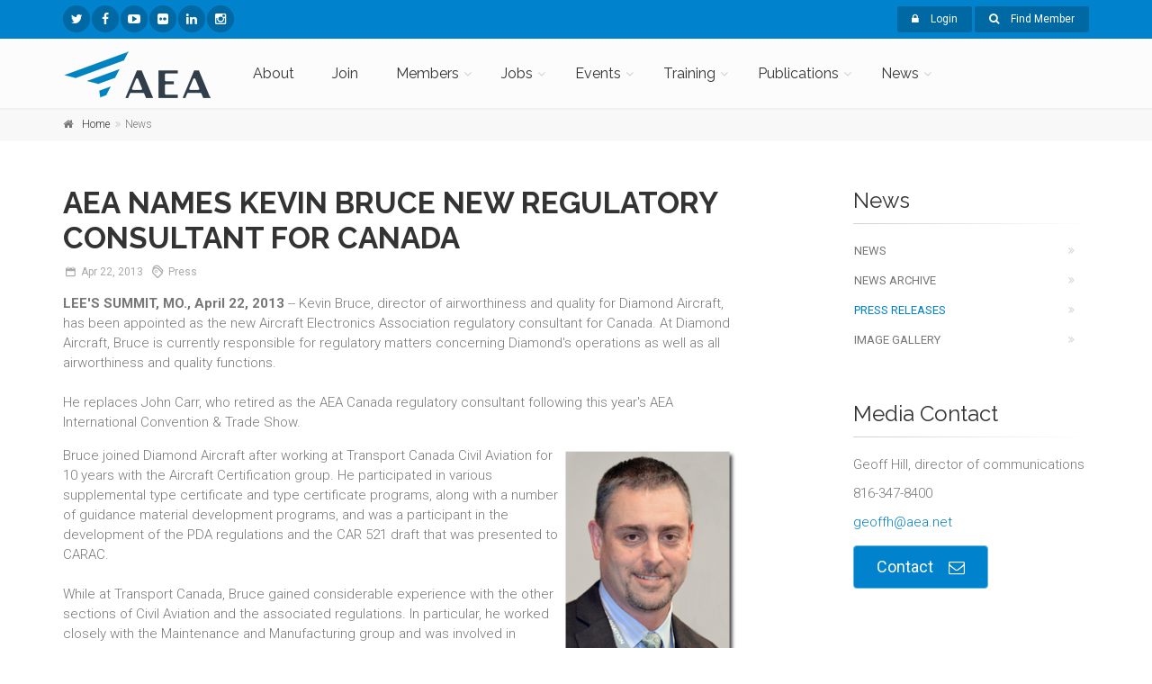

--- FILE ---
content_type: text/html
request_url: https://aea.net/pressroom/newsreleases_item.asp?ID=792
body_size: 9431
content:



<!DOCTYPE html>
<!--[if IE 9]> <html lang="en" class="ie9"> <![endif]-->
<!--[if !IE]><!-->
<html lang="en">
	<!--<![endif]-->

	<head>
<!-- Global site tag (gtag.js) - Google Analytics -->
<script async src="https://www.googletagmanager.com/gtag/js?id=G-D86WQEWGH2"></script>
<script>
  window.dataLayer = window.dataLayer || [];
  function gtag(){dataLayer.push(arguments);}
  gtag('js', new Date());

  gtag('config', 'G-D86WQEWGH2');
</script>
		<meta charset="utf-8">
		<title>The Aircraft Electronics Association</title>
		<meta name="description" content="Trade Association for Part 145 Repair Stations">
		<meta name="author" content="Aircraft Electronics Association">

		<!-- Mobile Meta -->
		<meta name="viewport" content="width=device-width, initial-scale=1.0">

		<!-- Favicon -->
		<link rel="shortcut icon" href="/images/favicon.ico">

		<!-- Web Fonts -->
		<link href='//fonts.googleapis.com/css?family=Roboto:400,300,300italic,400italic,500,500italic,700,700italic' rel='stylesheet' type='text/css'>
		<link href='//fonts.googleapis.com/css?family=Raleway:700,400,300' rel='stylesheet' type='text/css'>
		<link href='//fonts.googleapis.com/css?family=Pacifico' rel='stylesheet' type='text/css'>
		<link href='//fonts.googleapis.com/css?family=PT+Serif' rel='stylesheet' type='text/css'>

		<!-- Bootstrap core CSS -->
		<link href="/bootstrap/css/bootstrap.css" rel="stylesheet">

		<!-- Font Awesome CSS -->
		<link href="/fonts/font-awesome/css/font-awesome.css" rel="stylesheet">

		<!-- Fontello CSS -->
		<link href="/fonts/fontello/css/fontello.css" rel="stylesheet">

		<!-- Plugins -->
		<link href="/plugins/magnific-popup/magnific-popup.css" rel="stylesheet">
		<link href="/plugins/rs-plugin/css/settings.css" rel="stylesheet">
		<link href="/css/animations.css" rel="stylesheet">
		<link href="/plugins/owl-carousel/owl.carousel.css" rel="stylesheet">
		<link href="/plugins/owl-carousel/owl.transitions.css" rel="stylesheet">
		<link href="/plugins/hover/hover-min.css" rel="stylesheet">
		<link href="/plugins/morphext/morphext.css" rel="stylesheet">
		
		<!-- the project core CSS file -->
		<link href="/css/style.css" rel="stylesheet" >

		<!-- Color Scheme (In order to change the color scheme, replace the blue.css with the color scheme that you prefer)-->
		<link href="/css/skins/blue.css" rel="stylesheet">

		<!-- Custom css --> 
		<link href="/css/custom.css" rel="stylesheet">
	</head>

	<!-- body classes:  -->
	<!-- "boxed": boxed layout mode e.g. <body class="boxed"> -->
	<!-- "pattern-1 ... pattern-9": background patterns for boxed layout mode e.g. <body class="boxed pattern-1"> -->
	<!-- "transparent-header": makes the header transparent and pulls the banner to top -->
	<body class="no-trans front-page ">
    <div id="fb-root"></div>
<script>(function(d, s, id) {
  var js, fjs = d.getElementsByTagName(s)[0];
  if (d.getElementById(id)) return;
  js = d.createElement(s); js.id = id;
  js.src = "//connect.facebook.net/en_US/sdk.js#xfbml=1&version=v2.4";
  fjs.parentNode.insertBefore(js, fjs);
}(document, 'script', 'facebook-jssdk'));</script>

		<!-- scrollToTop -->
		<!-- ================ -->
		<div class="scrollToTop circle"><i class="icon-up-open-big"></i></div>
		
		<!-- page wrapper start -->
		<!-- ================ -->
		<div class="page-wrapper">
		
			<!-- header-container start -->
            	<!-- header-top start -->
				<div class="header-container hidden-print">
				
				<!-- header-top start -->
				<!-- classes:  -->
				<!-- "dark": dark version of header top e.g. class="header-top dark" -->
				<!-- "colored": colored version of header top e.g. class="header-top colored" -->
				<!-- ================ -->
				<div class="header-top colored ">
					<div class="container">
						<div class="row">
							<div class="col-xs-3 col-sm-6 col-md-6">
								<!-- header-top-first start -->
								<!-- ================ -->
								<div class="header-top-first clearfix">
									<ul class="social-links circle small clearfix hidden-xs">
										<li class="twitter"><a target="_blank" href="http://x.com/aea_aero"><i class="fa fa-twitter"></i></a></li>
										<li class="facebook"><a target="_blank" href="https://www.facebook.com/AircraftElectronicsAssociation"><i class="fa fa-facebook"></i></a></li>
                                        
										<li class="youtube"><a target="_blank" href="https://www.youtube.com/user/AEAlive"><i class="fa fa-youtube-play"></i></a></li>
										<li class="flickr"><a target="_blank" href="http://www.flickr.com/photos/aircraftelectronicsassociation/"><i class="fa fa-flickr"></i></a></li>
                                        <li class="linkedin"><a target="_blank" href="https://www.linkedin.com/company/aircraft-electronics-association"><i class="fa fa-linkedin"></i></a></li>
                                        <li class="instagram"><a target="_blank" href="https://www.instagram.com/aea.avionics/"><i class="fa fa-instagram"></i></a></li>
                                        
									</ul>
									
									<div class="social-links hidden-lg hidden-md hidden-sm circle small">
										<div class="btn-group dropdown">
											<button type="button" class="btn dropdown-toggle" data-toggle="dropdown"><i class="fa fa-share-alt"></i></button>
											<ul class="dropdown-menu dropdown-animation">
												<li class="twitter"><a target="_blank" href="http://x.com/aea_aero"><i class="fa fa-twitter"></i></a></li>
										<li class="facebook"><a target="_blank" href="https://www.facebook.com/AircraftElectronicsAssociation"><i class="fa fa-facebook"></i></a></li>
                                        
										<li class="youtube"><a target="_blank" href="https://www.youtube.com/user/AEAlive"><i class="fa fa-youtube-play"></i></a></li>
										<li class="flickr"><a target="_blank" href="http://www.flickr.com/photos/aircraftelectronicsassociation/"><i class="fa fa-flickr"></i></a></li>
                                        <li class="linkedin"><a target="_blank" href="https://www.linkedin.com/company/aircraft-electronics-association"><i class="fa fa-linkedin"></i></a></li>
                                        
											</ul>
										</div>
									</div>
								</div>
								<!-- header-top-first end -->
							</div>
							<div class="col-xs-9 col-sm-6 col-md-6">

								<!-- header-top-second start -->
								<!-- ================ -->
								<div id="header-top-second"  class="clearfix">

									<!-- header top dropdowns start -->
									<!-- ================ -->
									
									<div class="header-top-dropdown text-right">
										
										
										



										<div class="btn-group dropdown">
											<button type="button" class="btn dropdown-toggle btn-default btn-sm" data-toggle="dropdown"><i class="fa fa-lock pr-10"></i> Login</button>
											<ul class="dropdown-menu dropdown-menu-right dropdown-animation">
												<li>
													<form class="login-form margin-clear" method="POST" action="/pressroom/newsreleases_item.asp?ID=792">
														<div class="form-group has-feedback">
															<label class="control-label">Username</label>
															<input type="text" class="form-control" value="" name="username" id="username" placeholder="" required>
															<i class="fa fa-user form-control-feedback"></i>
														</div>
														<div class="form-group has-feedback">
															<label class="control-label">Password</label>
															<input type="password" class="form-control" value="" name="password" id="password" placeholder="" required>
															<i class="fa fa-lock form-control-feedback"></i>
														</div>
                                                        <div class="checkbox">
                                    <label><input  value="1" type="checkbox" name="remember" id="remember" /> Remember me</label>
                                  </div>
														<button type="submit" class="btn btn-gray btn-sm">Log In</button>
														<span class="pl-5 pr-5">or</span>
														<a href="/insider/">Sign Up</a>
                                                        
														<ul>
															<li><a href="/forgotpassword.asp">Forgot your password?</a></li>
														</ul>
														
														
													</form>
												</li>
											</ul>
										</div>
									
                                        <div class="btn-group dropdown">
														<button type="button" class="btn dropdown-toggle btn-default btn-sm" data-toggle="dropdown" id="Find_Member" ><i class="fa fa-search pr-10"></i> Find Member</button>
														<ul class="dropdown-menu dropdown-menu-right dropdown-animation">
															<li>
																<form name="FMForm" id="FMForm" role="search" class="search-box margin-clear" action="/membersearch_results.asp" method="post">
																	<div class="form-group has-feedback">
																		<input autofocus type="text" class="form-control" name="Company" id="FMCompany" placeholder="Search" > 
																		<i class="icon-search form-control-feedback"></i>
																	</div>
																</form>
															</li>
                                                            <a href="/membersearch.asp">Advanced Search</a>
                                                            
														</ul>
													</div>
									</div>
									<!--  header top dropdowns end -->
								</div>
								<!-- header-top-second end -->
							</div>
						</div>
					</div>
				</div>
				</div>
                <!-- header-top start -->
				<!-- header-top end -->
				
				<!-- header start --><!-- header end -->
				<!-- header start -->

<!-- classes:  -->
				<!-- "fixed": enables fixed navigation mode (sticky menu) e.g. class="header fixed clearfix" -->
				<!-- "dark": dark version of header e.g. class="header dark clearfix" -->
				<!-- "full-width": mandatory class for the full-width menu layout -->
				<!-- "centered": mandatory class for the centered logo layout -->
				<!-- ================ --> 
				<header class="header  fixed   clearfix hidden-print">
					
					<div class="container">
						<div class="row">
							<div class="col-md-2">
								<!-- header-left start -->
								<!-- ================ -->
								<div class="header-left hidden-xs clearfix">
								
                                	<!-- logo -->
									<div id="logo" class="logo">
										<a href="/"><img id="logo_img" src="/images/AEA_logo_4c_165.png" alt="Aircraft Electronics Association"></a>
									</div>
									
								</div>
								<!-- header-left end -->

							</div>
							<div class="col-md-10">
					
								<!-- header-right start -->
								<!-- ================ -->
								<div class="header-right clearfix">
									
								<!-- main-navigation start -->
								<!-- classes: -->
								<!-- "onclick": Makes the dropdowns open on click, this the default bootstrap behavior e.g. class="main-navigation onclick" -->
								<!-- "animated": Enables animations on dropdowns opening e.g. class="main-navigation animated" -->
								<!-- "with-dropdown-buttons": Mandatory class that adds extra space, to the main navigation, for the search and cart dropdowns -->
								<!-- ================ -->
								<div class="main-navigation  animated with-dropdown-buttons">

									<!-- navbar start -->
									<!-- ================ -->
									<nav class="navbar navbar-default" role="navigation">
										<div class="container-fluid">

											<!-- Toggle get grouped for better mobile display -->
											<div class="navbar-header">
												<div class="row visible-xs">
                                                	<div class="col-xs-9">
                                                		<a href="/"><img id="logo_img" class="media-object" src="/images/AEA_logo_4c_165.png" alt="Aircraft Electronics Association"></a>
                                                    </div>
                                                    <div class="col-xs-3">
                                                <button type="button" class="navbar-toggle" data-toggle="collapse" data-target="#navbar-collapse-1">
													<span class="sr-only">Toggle navigation</span>
													<span class="icon-bar"></span>
													<span class="icon-bar"></span>
													<span class="icon-bar"></span>
												</button>
                                                	</div>
												
											</div>

											<!-- Collect the nav links, forms, and other content for toggling -->
											<div class="collapse navbar-collapse" id="navbar-collapse-1">
												<!-- main-menu -->
												<ul class="nav navbar-nav ">
													<li><a href="/aboutaea.asp">About</a></li>
                                        			<li><a href="/joinaea.asp">Join</a></li>
												  <li class="dropdown ">
														<a href="#" class="dropdown-toggle" data-toggle="dropdown">Members</a>
														<ul class="dropdown-menu">
															<li class="dropdown "><a  class="dropdown-toggle" data-toggle="dropdown" href="#">Manage Membership</a>
																<ul class="dropdown-menu">
																	<li ><a href="/memberservices/MemberDuesForm.asp">Pay Dues</a></li>
																	<li ><a href="/memberservices/MemberDirectoryForm.asp">Update  Directory Listing</a></li>
																	<li ><a href="/memberservices/usersettings.asp">User Settings</a></li>
																</ul>
															</li>
                                                      <li class="dropdown ">
														
													  <a href="#" class="dropdown-toggle" data-toggle="dropdown">Regulatory</a>
														<ul class="dropdown-menu">
															
															<li class="dropdown "><a  class="dropdown-toggle" data-toggle="dropdown" href="#">By Region</a>															
                                                            	<ul class="dropdown-menu">
																	<li ><a href="/regulatory/canada/">Canada</a></li>
                                                                    <li ><a href="/regulatory/europe/">Europe</a></li>
                                                                    <li ><a href="/regulatory/southpacific/">South Pacific</a></li>
																</ul>
                                                          </li>
                                                            <li ><a href="/delegates/">Delegates</a></li>
                                                            <li ><a href="/regulatory/regulatoryupdates.asp">Regulatory Updates</a></li>
                                                            <li class="dropdown "><a  class="dropdown-toggle" data-toggle="dropdown" href="/repairstationresources/">Repair Station Resources</a>															
                                                            	<ul class="dropdown-menu">
																	<li ><a href="/repairstationresources/#FAA">FAA</a></li>
																	<li ><a href="/repairstationresources/#AEAGuidesAndForms">Standard Guides &amp; Forms</a></li>
																	<li ><a href="/repairstationresources/#TrainingProgramTools">Training Program Tools</a></li>
                                                                    <li ><a href="/repairstationresources/#IntelSheets">Avionics Intel Sheets</a></li>
																</ul>
                                                          </li>
														</ul>
													</li>
                                                            
                                                            <li ><a href="/insider/">Become an AEAInsider</a></li>
                                                            
                                                            <li ><a href="/memberservices/benefits.asp">Member Benefits</a></li>
                                                            <li ><a href="/eedirect/">EEDirect</a></li>
															<li ><a href="/apprentice/">Apprenticeship Program</a></li>
                                                            <li class="dropdown ">
																<a  class="dropdown-toggle" data-toggle="dropdown" href="#">Member Resources</a>
																<ul class="dropdown-menu">
																	<li ><a href="/astm/">ASTM Compass</a></li>
                                                                    <li ><a href="/memberservices/benefits.asp">Member Benefits</a></li>
                                                                    <li ><a href="/nextgen/">NextGen</a></li>
																	<li ><a href="/memberservices/partnerprograms.asp">Partner Programs</a></li>
                                                                    <li ><a href="/apprentice/">Apprenticeship Program</a></li>
																	<li ><a href="/memberservices/rateandlabor.asp">Rate &amp; Labor Survey</a></li>
																</ul>
															</li>
                                                            
                                                          <li class="dropdown "><a  class="dropdown-toggle" data-toggle="dropdown" href="/repairstationresources/">Repair Station Resources</a>															
                                                            	<ul class="dropdown-menu">
																	<li ><a href="/repairstationresources/#FAA">FAA</a></li>
																	<li ><a href="/repairstationresources/#AEAGuidesAndForms">Standard Guides &amp; Forms</a></li>
                                                                    <li ><a href="/repairstationresources/bestpractices/">Best Practices</a></li>
																	<li ><a href="/repairstationresources/#TrainingProgramTools">Training Program Tools</a></li>
                                                                    <li ><a href="/repairstationresources/#IntelSheets">Avionics Intel Sheets</a></li>
																</ul>
                                                                </li>
                                                            <li ><a href="/stc/">STC Resources</a></li>
															<li ><a href="/TechPubs/">Technical Publications</a></li>
															<li ><a href="/warranty/">Warranty Forms</a></li>
                                                            <li ><a href="/sms/">Safety Management System</a></li>
                                                            <li ><a href="https://aerocareers.net" target="_blank">AeroCareers.net</a></li>
                                                            <li ><a href="/delegates/">Delegates</a></li>
														</ul>
													</li>
													<li class="dropdown ">
														<a class="dropdown-toggle" data-toggle="dropdown" href="/jobs/">Jobs</a>
														<ul class="dropdown-menu">
															<li ><a href="/jobs/">Jobs Board</a></li>
                                                            <li ><a href="https://aerocareers.net" target="_blank">AeroCareers.net</a></li>
															
														</ul>
													</li>
                                                    <li class="dropdown ">
														<a class="dropdown-toggle" data-toggle="dropdown" href="/sitemap.asp#Events">Events</a>
														<ul class="dropdown-menu">
															<li class="dropdown ">
																<a  class="dropdown-toggle" data-toggle="dropdown" href="/convention/" target="_blank">Convention</a>
																<ul class="dropdown-menu">
																	<li ><a href="/convention/" target="_blank">AEA 2026</a></li>
                                                                    <li ><a href="/convention/futureconventions.asp">Upcoming Conventions</a></li>
																	<li ><a href="/convention/pastconventions.asp">Past Conventions</a></li>
																</ul>
															</li>
                                                            <li class="dropdown ">
                                                                <a class="dropdown-toggle" data-toggle="dropdown" href="/regionals/">Regionals</a>
															     <ul class="dropdown-menu">
																	<li ><a href="/regionals/Canada/" >Canada</a></li>
                                                                    <li ><a href="/regionals/Central/" >Central</a></li>
                                                                    <li ><a href="/regionals/East/" >East</a></li>
                                                                    <li ><a href="/regionals/Europe/" >Europe</a></li>
                                                                    <li ><a href="/regionals/SouthPacific/" >South Pacific</a></li>
                                                                    <li ><a href="/regionals/West/" >West</a></li>
																</ul>
															</li>
                                                            <li ><a href="/training/presentations/">Webinars &amp; Presentations</a></li>
															
														</ul>
													</li>
<!-- mega-menu start -->													
													<li class="dropdown ">
														<a href="/training/" class="dropdown-toggle" data-toggle="dropdown">Training</a>
														<ul class="dropdown-menu">
															<li ><a href="/training/">Courses</a></li>
                                                            <li ><a href="/aero/">AERO (Online Courses)</a></li>
                                                            <li ><a href="/training/#Partners">Partners</a></li>
                                                            <li ><a href="/training/presentations/">Presentations</a></li>
                                                            <li ><a href="/training/webinars/">Webinars</a></li>
															<li ><a href="/educationalfoundation/scholarships.asp">Scholarships</a></li>
															<li ><a href="/avionicsnews/TechnicalTrainingExam.asp">AN Technical Training Exam</a></li>
															<li ><a href="/Training/ate/">Avionics Training Excellence Award</a></li>
                                                            
                                                            <li ><a href="/caet/">CAET - Certified Aircraft Electronics Technician</a></li>    
                                                            
                                                            <li ><a href="https://aerocareers.net" target="_blank">AeroCareers.net</a></li>
														</ul>
													</li>
													<!-- mega-menu end -->
													<li class="dropdown ">
														<a href="#" class="dropdown-toggle hidden-md hidden-sm hidden-xs" data-toggle="dropdown">Publications</a>
														<a href="#" class="dropdown-toggle visible-xs visible-sm visible-md" data-toggle="dropdown">Pubs</a>
													  <ul class="dropdown-menu">
														  <li ><a href="https://avionicsnews.net/" target="_blank">Avionics News</a></li>
                                                          <li ><a href="http://www.aeapilotsguide.net/" target="_blank">AEA Pilot's Guide</a></li>
                                                          <li ><a href="/wired/">AEA Wired</a></li>
                                                          <li ><a href="/podcast/">AEA Amplified Podcast</a></li>
                                                          <li ><a href="https://aerocareers.net" target="_blank">AeroCareers.net</a></li>
                                                          <li ><a href="/advertise.asp">Advertise</a></li>
														</ul>
													</li>
													<li class="dropdown ">
														<a href="#" class="dropdown-toggle" data-toggle="dropdown">News</a>
														<ul class="dropdown-menu">
															<li ><a href="/news.asp">News</a></li>
															<li ><a href="/pressroom/newsreleases.asp">Press Releases</a></li>
                                                            <li ><a href="/podcast/">AEA Amplified Podcast</a></li>
															<li ><a href="/pressroom/imagegallery.asp">Image Gallery</a></li>
															<li ><a href="/awards/">AEA Annual Awards</a></li>
                                                            <li ><a href="https://aerocareers.net" target="_blank">AeroCareers.net</a></li>
														</ul>
													</li>
												</ul>
												<!-- main-menu end -->
												
												
											</div>

										</div>
									</nav>
									<!-- navbar end -->

								</div>
								<!-- main-navigation end -->	
								</div>
								<!-- header-right end -->
					
							</div>
						</div>
					</div>
					
				</header>
				<!-- header end -->
			
			<!-- header-container end -->
		
			
				<!-- breadcrumb start -->
				<!-- ================ -->
				<div class="breadcrumb-container">
					<div class="container">
						<ol class="breadcrumb">
							<li><i class="fa fa-home pr-10"></i><a class="link-dark" href="/default.asp">Home</a></li>
							<li class="active">News</li>
						</ol>
					</div>
				</div>
				<!-- breadcrumb end -->
				

			<div id="page-start"></div>
            <!-- section -->
			<!-- ================ -->
			<section class="main-container">
				<div class="container">
                	<div class="row">
						<div class="main col-sm-8">

							
							<!-- page-title start -->
							<!-- ================ -->
							<h1 class="page-title">AEA Names Kevin Bruce New Regulatory Consultant for Canada</h1>
							
							<!-- page-title end -->
							
                            <!-- blogpost start -->
							<!-- ================ -->
							<article class="blogpost full">
								<header>
									<div class="post-info">
										<span class="post-date">
													<i class="icon-calendar"></i>
													<span class="month">Apr</span>
													<span class="day"> 22,</span>
                                                    <span class="year"> 2013</span>
												</span>
												<span class="comments"><i class="icon-tags"></i> Press</span>
									</div>
								</header>
								<div class="blogpost-content">
									<p><strong>LEE'S SUMMIT, MO.,&nbsp;April 22,&nbsp;2013</strong> -- Kevin Bruce, director of airworthiness and quality for Diamond Aircraft, has  been appointed as the new Aircraft Electronics Association regulatory  consultant for Canada. At Diamond Aircraft, Bruce is currently responsible for  regulatory matters concerning Diamond's operations as well as all airworthiness  and quality functions. <br />
  <br />
  He replaces John Carr, who retired as the AEA Canada regulatory consultant  following this year's AEA International Convention &amp; Trade Show. </p>
<table border="0" cellpadding="0" align="right" width="200">
  <tr>
    <td width="200"><p align="center"><img width="211" height="250" id="_x0000_i1025" src="/images/KevinBruce.jpg" alt="Kevin Bruce" name="ACCOUNT.IMAGE.705" border="0" /></p></td>
  </tr>
  <tr>
    <td><p align="center"><strong><em>Kevin    Bruce</em></strong></p></td>
  </tr>
</table>
<p>Bruce joined Diamond Aircraft after working at Transport Canada  Civil Aviation for 10 years with the Aircraft Certification group. He  participated in various supplemental type certificate and type certificate  programs, along with a number of guidance material development programs, and  was a participant in the development of the PDA regulations and the CAR 521  draft that was presented to CARAC. <br />
  <br />
  While at Transport Canada, Bruce gained considerable experience with the other  sections of Civil Aviation and the associated regulations. In particular, he  worked closely with the Maintenance and Manufacturing group and was involved in  various audits and company operation approvals. This included working with  various Warbird groups to help with restoration projects to keep the history  alive and active for future generations. <br />
  <br />
  Bruce also has experience teaching. He has been an instructor on the Transport  Canada Aircraft Certification Specialty Course, and he presents regular  lectures on design requirements and regulatory compliance at Ryerson  University. He also provides lectures on choosing careers and engineering at  elementary and high schools. <br />
  <br />
  During the past year, Bruce has been a leading member of the Federal Aviation  Administration Part 23 ARC working group that has the mandate to radically  change the design regulations for general aviation aircraft. The changes  planned are intended to help promote and boost the industry. Out of this  process, regulatory authorities around the world have agreed in principle to  move the bulk of the technical requirements to an ASTM standard while leaving  the safety objectives in the regulations. Bruce is now a subcommittee chair for  the ASTM F44 Committee dealing with new airworthiness design standards. <br />
  <br />
  Bruce has more than 18 years of aeronautical engineering experience, and he  received his bachelor's degree in aeronautical engineering from Ryerson  Polytechnical University in Toronto, Ontario.</p>
                                    <p>&nbsp;</p>
                                    <p align="center">– 30 –</p>
                                    <p align="center"><em>Founded in 1957, the Aircraft Electronics Association represents nearly 1,300 member companies in more than 40 countries, including approved maintenance organizations specializing in maintenance, repair and installation of aircraft electronics systems in general aviation aircraft. The AEA membership also includes manufacturers of aircraft electronics equipment, instrument repair facilities, instrument manufacturers, airframe manufacturers, test equipment manufacturers, major distributors, engineers and educational institutions.</em><br />
                                  <br />
                                  </p>
                                    
									
								</div>
								<footer class="clearfix">
									<div class="tags pull-left"><i class="icon-tags"></i> Press</div>
									<div class="link pull-right">
										<a href="https://twitter.com/share" class="twitter-share-button">Tweet</a>
<script>!function(d,s,id){var js,fjs=d.getElementsByTagName(s)[0],p=/^http:/.test(d.location)?'http':'https';if(!d.getElementById(id)){js=d.createElement(s);js.id=id;js.src=p+'://platform.twitter.com/widgets.js';fjs.parentNode.insertBefore(js,fjs);}}(document, 'script', 'twitter-wjs');</script> <script src="//platform.linkedin.com/in.js" type="text/javascript"> lang: en_US</script>
<script type="IN/Share" data-counter="right"></script>
									</div>
								</footer>
							</article>
							<!-- blogpost end -->
							
                            
                            
                     	</div>
                   		<!-- sidebar start -->
						<!-- ================ -->
						<aside class="col-md-4 col-lg-3 col-lg-offset-1">
							<div class="sidebar">
								<div class="block clearfix">
									<h3 class="title">News</h3>
									<div class="separator-2"></div>
									<nav>
										<ul class="nav nav-pills nav-stacked">
											<li><a href="/news.asp">News</a></li>
                                            <li><a href="/news_archive.asp">News Archive</a></li>
											<li class="active"><a href="/pressroom/newsreleases.asp">Press Releases</a></li>
											<li><a href="/pressroom/imagegallery.asp">Image Gallery</a></li>
										</ul>
									</nav>
								</div>
                                <div class="block clearfix">
									<h3 class="title">Media Contact</h3>
									<div class="separator-2"></div>
									<ul class="list margin-clear">
										<li>Geoff Hill, director of communications</li>
										<li>816-347-8400</li>
										<li><a href="mailto:geoffh@aea.net">geoffh@aea.net</a></li>
									</ul>
									<a href="mailto:geoffh@aea.net" class="btn btn-animated btn-default btn-lg">Contact <i class="fa fa-envelope-o"></i></a>
									
								</div>
                                <div class="block clearfix">
									<h3 class="title">Press Releases</h3>
									<div class="separator-2"></div>
									
                                    <div class="media margin-clear">
										
                                        <div class="media-left">
											<div class="overlay-container">
												<img class="media-object" src="/images/news/EducationalFoundationLogo_1140.png" alt="blog-thumb">
												<a href="newsreleases_item.asp?ID=9202" class="overlay-link small"><i class="fa fa-link"></i></a>
											</div>
										</div>
                                        
										<div class="media-body">
											<h6 class="media-heading"><a href="newsreleases_item.asp?ID=9202">AEA Educational Foundation announces scholarship winners</a></h6>
											<p class="small margin-clear"><span class="post-date">
													<i class="icon-calendar"></i>
													<span class="month">Jul</span>
													<span class="day"> 16,</span>
                                                    <span class="year"> 2025</span>
												</span></p>
										</div>
										<hr>
									</div>
									
                                    <div class="media margin-clear">
										
                                        <div class="media-left">
											<div class="overlay-container">
												<img class="media-object" src="/images/news/ATELogo_1140.jpg" alt="blog-thumb">
												<a href="newsreleases_item.asp?ID=9195" class="overlay-link small"><i class="fa fa-link"></i></a>
											</div>
										</div>
                                        
										<div class="media-body">
											<h6 class="media-heading"><a href="newsreleases_item.asp?ID=9195">AEA recognizes members for training commitment</a></h6>
											<p class="small margin-clear"><span class="post-date">
													<i class="icon-calendar"></i>
													<span class="month">Apr</span>
													<span class="day"> 16,</span>
                                                    <span class="year"> 2025</span>
												</span></p>
										</div>
										<hr>
									</div>
									
                                    <div class="media margin-clear">
										
                                        <div class="media-left">
											<div class="overlay-container">
												<img class="media-object" src="/images/news/AEA_GeneralHeader_v4_1140x450.jpg" alt="blog-thumb">
												<a href="newsreleases_item.asp?ID=9191" class="overlay-link small"><i class="fa fa-link"></i></a>
											</div>
										</div>
                                        
										<div class="media-body">
											<h6 class="media-heading"><a href="newsreleases_item.asp?ID=9191">AEA Announces 2025 Award Winners</a></h6>
											<p class="small margin-clear"><span class="post-date">
													<i class="icon-calendar"></i>
													<span class="month">Mar</span>
													<span class="day"> 18,</span>
                                                    <span class="year"> 2025</span>
												</span></p>
										</div>
										<hr>
									</div>
									
                                    <div class="media margin-clear">
										
                                        <div class="media-left">
											<div class="overlay-container">
												<img class="media-object" src="/images/news/AEA_GeneralHeader_v4_1140x450.jpg" alt="blog-thumb">
												<a href="newsreleases_item.asp?ID=9190" class="overlay-link small"><i class="fa fa-link"></i></a>
											</div>
										</div>
                                        
										<div class="media-body">
											<h6 class="media-heading"><a href="newsreleases_item.asp?ID=9190">AEA Unveils Certified Aircraft Electronics Technician Credentials, Partnership with Unmanned Safety Institute</a></h6>
											<p class="small margin-clear"><span class="post-date">
													<i class="icon-calendar"></i>
													<span class="month">Mar</span>
													<span class="day"> 18,</span>
                                                    <span class="year"> 2025</span>
												</span></p>
										</div>
										<hr>
									</div>
									
                                    <div class="media margin-clear">
										
                                        <div class="media-left">
											<div class="overlay-container">
												<img class="media-object" src="/images/news/AEA_GeneralHeader_v4_1140x450.jpg" alt="blog-thumb">
												<a href="newsreleases_item.asp?ID=9186" class="overlay-link small"><i class="fa fa-link"></i></a>
											</div>
										</div>
                                        
										<div class="media-body">
											<h6 class="media-heading"><a href="newsreleases_item.asp?ID=9186">General Aviation Provides Robust Contribution to U.S. Economy</a></h6>
											<p class="small margin-clear"><span class="post-date">
													<i class="icon-calendar"></i>
													<span class="month">Feb</span>
													<span class="day"> 19,</span>
                                                    <span class="year"> 2025</span>
												</span></p>
										</div>
										<hr>
									</div>
									
									<div class="text-right space-top">
										<a href="newsreleases.asp" class="link-dark"><i class="fa fa-plus-circle pl-5 pr-5"></i>More</a>
									</div>
								</div>
                                
                                
                            </div>
                        </aside>
			            <!-- sidebar start -->
                    </div>    
				</div>
			</section>
			<!-- section end -->
            
            
			<!-- footer start -->
			<!-- ================ -->
            <!-- footer top start -->
			<!-- ================ -->
			<div class="dark-translucent-bg footer-top animated-text" style="background-color:rgba(0,0,0,0.6);">
				<div class="container">
					<div class="row">
						<div class="col-md-12">
							<div class="call-to-action text-center">
								<div class="row">
									<div class="col-sm-8">
										<h2>Become an AEA Member today!</h2>
										<h2>Waste no more time</h2>
									</div>
									<div class="col-sm-4">
										<p class="mt-10"><a href="/joinaea.asp" class="btn btn-animated radius-50 btn-lg btn-gray-transparent">Join Now!<i class="fa fa-cart-arrow-down pl-20"></i></a></p>
									</div>
								</div>
							</div>
						</div>
					</div>
				</div>
			</div>
			<!-- footer top end -->
			
           <!-- footer start (Add "dark" class to #footer in order to enable dark footer) -->
			<!-- ================ -->
			<footer id="footer" class="clearfix dark hidden-print">

				<!-- .footer start -->
				<!-- ================ -->
				<div class="footer">
					<div class="container">
						<div class="footer-inner">
							<div class="row">
								<div class="col-md-3">
									<div class="footer-content">
										<div class="logo-footer"><img id="logo-footer" src="/images/AEA_logo_1c_w_150.png" alt=""></div>
										<p class="footertext">The mission of the Aircraft Electronics Association is to educate, communicate, and advocate for aviation businesses around the world that manufacture, support, and install innovative technologies for flight. <a href="/aboutaea.asp">Learn More</a></p>
									  <div class="separator-2"></div>
										<nav class="footertext">
											<ul class="list-icons">
											<li><i class="fa fa-map-marker pr-10 text-default"></i> 3570 NE Ralph Powell Road</li>
                                            <li><i class="fa pr-10 text-default"></i> Lee's Summit, MO USA 64064</li>
											<li><i class="fa fa-phone pr-10 text-default"></i> 816-347-8400</li>
											<li><a href="mailto:info@aea.net"><i class="fa fa-envelope-o pr-10"></i>info@aea.net</a></li>
										</ul>
                                            
										</nav>
									</div>
								</div>
								<div class="col-md-3">
									<div class="footer-content">
										<h2 class="title footertext">AEA</h2>
										<div class="separator-2"></div>
										<nav>
											<ul class="nav nav-pills nav-stacked">
												<li><a href="/staff.asp">Staff</a></li>
                                                <li><a href="/boardofdirectors.asp">Board of Directors</a></li>
                                                <li><a href="/committees.asp">Committees</a></li>
                                                <li><a href="/pdf/AEA_Bylaws.pdf">Bylaws</a></li>
                                                <li><a href="/membersearch.asp">Member Directory</a></li>
                                                <li><a href="/educationalfoundation/">Educational Foundation</a></li>
                                                <li ><a href="https://aerocareers.net" target="_blank">AeroCareers.net</a></li>
                                                <li ><a href="/delegates/">Delegates</a></li>
											</ul>
										</nav>
									</div>
								</div>
								<div class="col-md-3">
									<div class="footer-content">
										<h2 class="title footertext">Site Map</h2>
										<div class="separator-2"></div>
										<nav>
											<ul class="nav nav-pills nav-stacked">
												<li><a href="/aboutaea.asp">About</a></li>
												<li><a href="/joinaea.asp">Join</a></li>
												<li><a href="/sitemap.asp#Members">Members</a></li>
                                                <li><a href="/jobs/">Jobs</a></li>
                                                <li><a href="/sitemap.asp#Events">Events</a></li>
                                                <li><a href="/training/">Training</a></li>
                                                <li><a href="/sitemap.asp#Publications">Publications</a></li>
                                                <li><a href="/news.asp">News</a></li>
                                                <li><a href="/eedirect/">EEDirect</a></li>
												<li ><a href="/advertise.asp">Advertise</a></li>
											</ul>
										</nav>
									</div>
								</div>
								<div class="col-md-3">
								  <div class="footer-content">
										<h2 class="footertext title">Connect</h2>
										<div class="separator-2"></div>
										<ul class="social-links circle small animated-effect-1">
										  <li class="twitter"><a target="_blank" href="https://twitter.com/aea_aero"><i class="fa fa-twitter"></i></a></li>
										<li class="facebook"><a target="_blank" href="https://www.facebook.com/AircraftElectronicsAssociation"><i class="fa fa-facebook"></i></a></li>
                                        
										<li class="youtube"><a target="_blank" href="https://www.youtube.com/user/AEAlive"><i class="fa fa-youtube-play"></i></a></li>
										<li class="flickr"><a target="_blank" href="http://www.flickr.com/photos/aircraftelectronicsassociation/"><i class="fa fa-flickr"></i></a></li>
                                        <li class="linkedin"><a target="_blank" href="https://www.linkedin.com/company/aircraft-electronics-association"><i class="fa fa-linkedin"></i></a></li>
                                        <li class="instagram"><a target="_blank" href="https://www.instagram.com/aea.avionics/"><i class="fa fa-instagram"></i></a></li>
										</ul>
									<div class="separator-2"></div>
								    <ul class="nav nav-pills nav-stacked">
											  <li><a href="/aboutaea.asp">About AEA</a></li>
											  <li><a href="/contactaea.asp">Contact AEA</a></li>
											  <li><a href="/joinaea.asp">Join AEA</a></li>
											  <li><a href="/pdf/AEA Credit Card Payment Form.pdf" target="_blank">AEA Credit Card Form</a></li>
											  <li><a href="/pdf/w9_26.pdf" target="_blank">W-9 Form</a></li>
											  <li><a href="/privacypolicy.asp">Privacy Policy</a></li>
											  <li><a href="/cookiepolicy.asp">Cookie Policy</a></li>
								    </ul>
									</div>
								</div>
							</div>
						</div>
					</div>
				</div>
				<!-- .footer end -->

				<!-- .subfooter start -->
				<!-- ================ -->
				<div class="subfooter">
					<div class="container">
						<div class="subfooter-inner">
							<div class="row">
								<div class="col-md-12">
									<p class="text-center footertext">Copyright © 2026 
									Aircraft Electronics Association. All Rights Reserved</p>
								</div>
							</div>
						</div>
					</div>
				</div>
				<!-- .subfooter end -->

			</footer>
			<!-- footer end --> 
            
			<!-- footer end -->
			
		</div>
		<!-- page-wrapper end -->
        
        <!-- google analytics include file -->
        <script type="text/javascript">
var gaJsHost = (("https:" == document.location.protocol) ? "https://ssl." : "http://www.");
document.write(unescape("%3Cscript src='" + gaJsHost + "google-analytics.com/ga.js' type='text/javascript'%3E%3C/script%3E"));
</script>
<script type="text/javascript">
try{ 
var pageTracker = _gat._getTracker("UA-6304710-1");
pageTracker._trackPageview();
} catch(err) {} 
</script>

		<!-- JavaScript files placed at the end of the document so the pages load faster -->
		<!-- ================================================== -->
		<!-- Jquery and Bootstap core js files -->
		<script type="text/javascript" src="/plugins/jquery.min.js"></script>
		<script type="text/javascript" src="/bootstrap/js/bootstrap.min.js"></script>

		<!-- Modernizr javascript -->
		<script type="text/javascript" src="/plugins/modernizr.js"></script>

		<!-- jQuery Revolution Slider  -->
		<script type="text/javascript" src="/plugins/rs-plugin/js/jquery.themepunch.tools.min.js"></script>
		<script type="text/javascript" src="/plugins/rs-plugin/js/jquery.themepunch.revolution.min.js"></script>

		<!-- Isotope javascript -->
		<script type="text/javascript" src="/plugins/isotope/isotope.pkgd.min.js"></script>
		
		<!-- Magnific Popup javascript -->
		<script type="text/javascript" src="/plugins/magnific-popup/jquery.magnific-popup.min.js"></script>
		
		<!-- Appear javascript -->
		<script type="text/javascript" src="/plugins/waypoints/jquery.waypoints.min.js"></script>

		<!-- Count To javascript -->
		<script type="text/javascript" src="/plugins/jquery.countTo.js"></script>
		
		<!-- Parallax javascript -->
		<script src="/plugins/jquery.parallax-1.1.3.js"></script>

		<!-- Contact form -->
		<script src="/plugins/jquery.validate.js"></script>

		<!-- Morphext -->
		<script type="text/javascript" src="/plugins/morphext/morphext.min.js"></script>

		<!-- Background Video -->
		<script src="/plugins/vide/jquery.vide.js"></script>

		<!-- Owl carousel javascript -->
		<script type="text/javascript" src="/plugins/owl-carousel/owl.carousel.js"></script>
		
		<!-- SmoothScroll javascript -->
		<script type="text/javascript" src="/plugins/jquery.browser.js"></script>
		<script type="text/javascript" src="/plugins/SmoothScroll.js"></script>

		<!-- Initialization of Plugins -->
		<script type="text/javascript" src="/js/template.js"></script>

		<!-- Custom Scripts -->
		<script type="text/javascript" src="/js/custom.js"></script>
        
	<script defer src="https://static.cloudflareinsights.com/beacon.min.js/vcd15cbe7772f49c399c6a5babf22c1241717689176015" integrity="sha512-ZpsOmlRQV6y907TI0dKBHq9Md29nnaEIPlkf84rnaERnq6zvWvPUqr2ft8M1aS28oN72PdrCzSjY4U6VaAw1EQ==" data-cf-beacon='{"version":"2024.11.0","token":"640196ade6f34d4db1d1dd2964464a9d","r":1,"server_timing":{"name":{"cfCacheStatus":true,"cfEdge":true,"cfExtPri":true,"cfL4":true,"cfOrigin":true,"cfSpeedBrain":true},"location_startswith":null}}' crossorigin="anonymous"></script>
</body>
</html>
